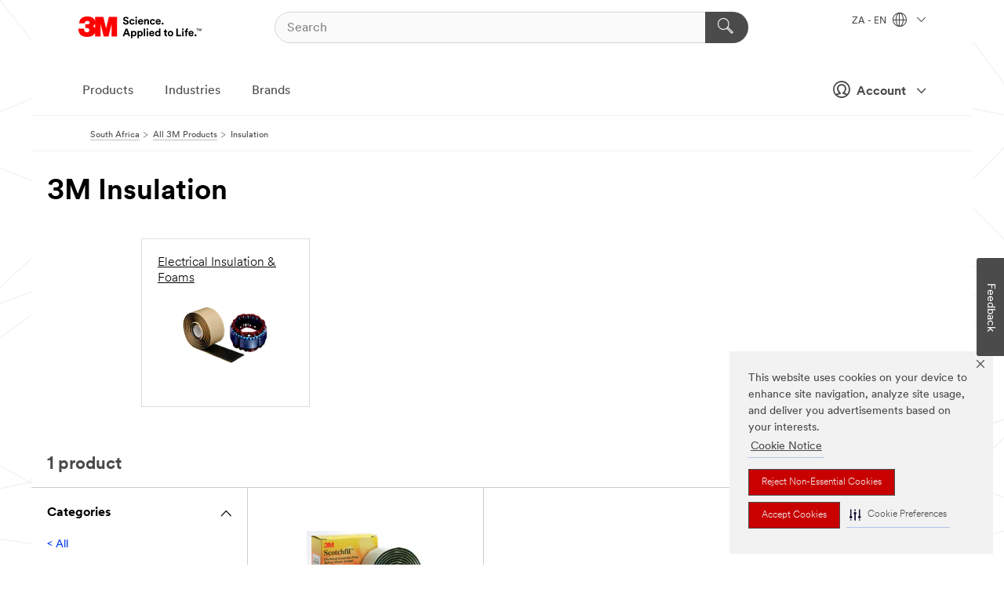

--- FILE ---
content_type: text/html; charset=UTF-8
request_url: https://www.3m.co.za/3M/en_ZA/p/c/insulation/
body_size: 13297
content:
<!DOCTYPE html>
<html lang="en-ZA">
 <head><meta http-equiv="X-UA-Compatible" content="IE=EDGE"><script type="text/javascript" src="https://cdn-prod.securiti.ai/consent/auto_blocking/0638aaa2-354a-44c0-a777-ea4db9f7bf8a/869540d7-d79e-4d55-93e8-a0c3de33cf04.js"></script><script>(function(){var s=document.createElement('script');s.src='https://cdn-prod.securiti.ai/consent/cookie-consent-sdk-loader.js';s.setAttribute('data-tenant-uuid', '0638aaa2-354a-44c0-a777-ea4db9f7bf8a');s.setAttribute('data-domain-uuid', '869540d7-d79e-4d55-93e8-a0c3de33cf04');s.setAttribute('data-backend-url', 'https://app.securiti.ai');s.setAttribute('data-skip-css', 'false');s.defer=true;var parent_node=document.head || document.body;parent_node.appendChild(s);})()</script><script src="https://tags.tiqcdn.com/utag/3m/3m-emea/prod/utag.sync.js"></script><script>if (typeof utag_data == 'undefined') utag_data = {};</script><style>.MMM--site-bd .mds-wrapper p{margin:0;}.mds-wrapper .mds-titleWithText_content--body p, .mds-wrapper .mds-stackableimages_container--content p, .mds-wrapper .mds-content-cards_grid_card_body .mds-font_body p, .mds-wrapper .mds-contentCTA_content--body p, .mds-wrapper .mds-accordion_content--text>p, .mds-wrapper .mds-tabs_items--content>div>p, .mds-wrapper .mds-verticaltabs_content--text>p{margin-bottom:15px;}.MMM--site-bd .mds-wrapper .mds-margin_large--bottom{margin-bottom: 20px;}.MMM--site-bd .mds-wrapper .mds-margin_large--top{margin-top: 20px;}.MMM--site-bd .mds-wrapper ol{margin:0;}.MMM--site-bd .mds-wrapper .mds-titleWithText_content--body ol, .MMM--site-bd .mds-wrapper .mds-titleWithText_content--body ul, .MMM--site-bd .mds-wrapper .mds-stackableimages_container--content ol, .MMM--site-bd .mds-wrapper .mds-stackableimages_container--content ul, .MMM--site-bd .mds-wrapper .mds-content-cards_grid_card_body .mds-font_body ol, .MMM--site-bd .mds-wrapper .mds-content-cards_grid_card_body .mds-font_body ul, .MMM--site-bd .mds-wrapper .mds-contentCTA_content--body ol, .MMM--site-bd .mds-wrapper .mds-contentCTA_content--body ul, .MMM--site-bd .mds-wrapper .mds-accordion_content--text>ol, .MMM--site-bd .mds-wrapper .mds-accordion_content--text>ul, .MMM--site-bd .mds-wrapper .mds-tabs_items--content>div>ol, .MMM--site-bd .mds-wrapper .mds-tabs_items--content>div>ul, .MMM--site-bd .mds-wrapper .mds-verticaltabs_content--text>ol, .MMM--site-bd .mds-wrapper .mds-verticaltabs_content--text>ul{padding-left: 22px;}</style>
<title>3M Insulation | 3M South Africa</title>
  <meta charset="utf-8">
  <meta name="viewport" content="width=device-width, initial-scale=1.0">
<meta name="DCSext.Business" content="Safety & Industrial Bus Group">
<meta name="DCSext.CDC" content="HA">
<meta name="DCSext.Hierarchy" content="GPH11026">
<meta name="DCSext.ewcd_url" content="Z6_79L2HO02KO3O10Q639V7L0A534 | Z6_79L2HO02K0BIE0QDV0N4N5RCQ5">
<meta name="DCSext.locale" content="en_ZA">
<meta name="DCSext.page" content="CORP_SNAPS_GPH_ZA">
<meta name="DCSext.platform" content="FUZE">
<meta name="DCSext.site" content="CORP_SNAPS_GPH">
<meta name="WT.dcsvid" content="">
<meta name="application-name" content="MMM-ext">
<meta name="dc_coverage" content="ZA">
<meta name="description" content="Finished materials used to dampen or lessen the impacts of heat, noise, vibration, or electrical conductivity within environments with moving components.">
<meta name="entity.categoryId" content="GPH11026">
<meta name="format-detection" content="telephone=no">
<meta name="generatedBySNAPS" content="true">
<meta http-equiv="cleartype" content="on">
<meta http-equiv="format-detection" content="telephone=no">
<meta http-equiv="imagetoolbar" content="no">
<meta name="mmmsite" content="CORP_SNAPS_GPH">
<meta name="pageTemplateId" content="PageSlot">
<meta name="mmm:serp" content="https://www.3m.co.za/3M/en_ZA/p/c/insulation/"/>
<link rel="canonical" href="https://www.3m.co.za/3M/en_ZA/p/c/insulation/" /><!--  <PageMap><DataObject type="server"><Attribute name="node">fd-3 | WebSphere_Portal</Attribute>
<Attribute name="placeUniquename">CORP_SNAPS_GPH</Attribute>
<Attribute name="sitebreadcrumb">Z6_79L2HO02K0BIE0QDV0N4N5RCQ5</Attribute>
<Attribute name="themeVersion">2025.12</Attribute>
<Attribute name="pageUniquename">CORP_SNAPS_GPH_ZA</Attribute>
</DataObject>
<DataObject type="page"><Attribute name="site">Z6_79L2HO02KO3O10Q639V7L0A534 | CORP_SNAPS_GPH</Attribute>
<Attribute name="currentpage">Z6_79L2HO02K0BIE0QDV0N4N5RCQ5</Attribute>
<Attribute name="currentuniquename">CORP_SNAPS_GPH_ZA</Attribute>
</DataObject>
</PageMap> --><link rel="shortcut icon" type="image/ico" href="/favicon.ico" />
<link rel="apple-touch-icon-precomposed" sizes="57x57" href="/3m_theme_assets/themes/3MTheme/assets/images/unicorn/3M_Bookmark_Icon_57x57.png" />
<link rel="apple-touch-icon-precomposed" sizes="60x60" href="/3m_theme_assets/themes/3MTheme/assets/images/unicorn/3M_Bookmark_Icon_60x60.png" />
<link rel="apple-touch-icon-precomposed" sizes="72x72" href="/3m_theme_assets/themes/3MTheme/assets/images/unicorn/3M_Bookmark_Icon_72x72.png" />
<link rel="apple-touch-icon-precomposed" sizes="76x76" href="/3m_theme_assets/themes/3MTheme/assets/images/unicorn/3M_Bookmark_Icon_76x76.png" />
<link rel="apple-touch-icon-precomposed" sizes="114x114" href="/3m_theme_assets/themes/3MTheme/assets/images/unicorn/3M_Bookmark_Icon_114x114.png" />
<link rel="apple-touch-icon-precomposed" sizes="120x120" href="/3m_theme_assets/themes/3MTheme/assets/images/unicorn/3M_Bookmark_Icon_120x120.png" />
<link rel="apple-touch-icon-precomposed" sizes="144x144" href="/3m_theme_assets/themes/3MTheme/assets/images/unicorn/3M_Bookmark_Icon_144x144.png" />
<link rel="apple-touch-icon-precomposed" sizes="152x152" href="/3m_theme_assets/themes/3MTheme/assets/images/unicorn/3M_Bookmark_Icon_152x152.png" />
<link rel="apple-touch-icon-precomposed" sizes="180x180" href="/3m_theme_assets/themes/3MTheme/assets/images/unicorn/3M_Bookmark_Icon_180x180.png" />
<meta name="msapplication-TileColor" content="#ffffff" />
<meta name="msapplication-square70x70logo" content="/3m_theme_assets/themes/3MTheme/assets/images/unicorn/smalltile.png" />
<meta name="msapplication-square150x150logo" content="/3m_theme_assets/themes/3MTheme/assets/images/unicorn/mediumtile.png" />
<meta name="msapplication-wide310x150logo" content="/3m_theme_assets/themes/3MTheme/assets/images/unicorn/widetile.png" />
<meta name="msapplication-square310x310logo" content="/3m_theme_assets/themes/3MTheme/assets/images/unicorn/largetile.png" />
<link rel="alternate" hreflang="es-GT" href="https://www.3m.com.gt/3M/es_GT/p/c/insulation/" /><link rel="alternate" hreflang="ko-KR" href="https://www.3m.co.kr/3M/ko_KR/p/c/insulation/" /><link rel="alternate" hreflang="es-MX" href="https://www.3m.com.mx/3M/es_MX/p/c/aislamiento/" /><link rel="alternate" hreflang="fr-BE" href="https://www.3mbelgique.be/3M/fr_BE/p/c/isolation/" /><link rel="alternate" hreflang="es-PA" href="https://www.3m.com.pa/3M/es_PA/p/c/insulation/" /><link rel="alternate" hreflang="zh-TW" href="https://www.3m.com.tw/3M/zh_TW/p/c/insulation/" /><link rel="alternate" hreflang="zh-HK" href="https://www.3m.com.hk/3M/zh_HK/p/c/insulation/" /><link rel="alternate" hreflang="es-HN" href="https://www.3m.com.hn/3M/es_HN/p/c/insulation/" /><link rel="alternate" hreflang="en-KW" href="https://www.3m.com.kw/3M/en_KW/p/c/insulation/" /><link rel="alternate" hreflang="hu-HU" href="https://www.3mmagyarorszag.hu/3M/hu_HU/p/c/szigeteles/" /><link rel="alternate" hreflang="th-TH" href="https://www.3m.co.th/3M/th_TH/p/c/insulation/" /><link rel="alternate" hreflang="es-CL" href="https://www.3mchile.cl/3M/es_CL/p/c/aislamiento/" /><link rel="alternate" hreflang="da-DK" href="https://www.3mdanmark.dk/3M/da_DK/p/c/isolering/" /><link rel="alternate" hreflang="tr-TR" href="https://www.3m.com.tr/3M/tr_TR/p/c/izolasyon/" /><link rel="alternate" hreflang="en-JM" href="https://www.3m.com.jm/3M/en_JM/p/c/insulation/" /><link rel="alternate" hreflang="pt-PT" href="https://www.3m.com.pt/3M/pt_PT/p/c/isolamento/" /><link rel="alternate" hreflang="vi-VN" href="https://www.3m.com.vn/3M/vi_VN/p/c/insulation/" /><link rel="alternate" hreflang="en-US" href="https://www.3m.com/3M/en_US/p/c/insulation/" /><link rel="alternate" hreflang="sv-SE" href="https://www.3msverige.se/3M/sv_SE/p/c/isolering/" /><link rel="alternate" hreflang="es-BO" href="https://www.3m.com.bo/3M/es_BO/p/c/insulation/" /><link rel="alternate" hreflang="en-SG" href="https://www.3m.com.sg/3M/en_SG/p/c/insulation/" /><link rel="alternate" hreflang="es-DO" href="https://www.3m.com.do/3M/es_DO/p/c/insulation/" /><link rel="alternate" hreflang="en-NZ" href="https://www.3mnz.co.nz/3M/en_NZ/p/c/insulation/" /><link rel="alternate" hreflang="es-UY" href="https://www.3m.com.uy/3M/es_UY/p/c/insulation/" /><link rel="alternate" hreflang="de-CH" href="https://www.3mschweiz.ch/3M/de_CH/p/c/isolation/" /><link rel="alternate" hreflang="en-HR" href="https://www.3m.com.hr/3M/hr_HR/p/c/insulation/" /><link rel="alternate" hreflang="en-LV" href="https://www.3m.com.lv/3M/lv_LV/p/c/insulation/" /><link rel="alternate" hreflang="en-ZA" href="https://www.3m.co.za/3M/en_ZA/p/c/insulation/" /><link rel="alternate" hreflang="fi-FI" href="https://www.3msuomi.fi/3M/fi_FI/p/c/eristys/" /><link rel="alternate" hreflang="en-IL" href="https://www.3misrael.co.il/3M/en_IL/p/c/insulation/" /><link rel="alternate" hreflang="fr-FR" href="https://www.3mfrance.fr/3M/fr_FR/p/c/isolation/" /><link rel="alternate" hreflang="de-AT" href="https://www.3maustria.at/3M/de_AT/p/c/isolation/" /><link rel="alternate" hreflang="uk-UA" href="https://www.3m.com.ua/3M/uk_UA/p/c/izoliatsiia/" /><link rel="alternate" hreflang="fr-CH" href="https://www.3msuisse.ch/3M/fr_CH/p/c/isolation/" /><link rel="alternate" hreflang="en-ID" href="https://www.3m.co.id/3M/en_ID/p/c/insulation/" /><link rel="alternate" hreflang="no-NO" href="https://www.3mnorge.no/3M/no_NO/p/c/isolering/" /><link rel="alternate" hreflang="en-AU" href="https://www.3m.com.au/3M/en_AU/p/c/insulation/" /><link rel="alternate" hreflang="en-LB" href="https://www.3m.com/3M/en_LB/p/c/insulation/" /><link rel="alternate" hreflang="nl-NL" href="https://www.3mnederland.nl/3M/nl_NL/p/c/isolatie/" /><link rel="alternate" hreflang="fr-CA" href="https://www.3mcanada.ca/3M/fr_CA/p/c/isolation/" /><link rel="alternate" hreflang="es-AR" href="https://www.3m.com.ar/3M/es_AR/p/c/aislamiento/" /><link rel="alternate" hreflang="es-CR" href="https://www.3m.co.cr/3M/es_CR/p/c/aislamiento/" /><link rel="alternate" hreflang="en-MY" href="https://www.3m.com.my/3M/en_MY/p/c/insulation/" /><link rel="alternate" hreflang="es-SV" href="https://www.3m.com.sv/3M/es_SV/p/c/insulation/" /><link rel="alternate" hreflang="pt-BR" href="https://www.3m.com.br/3M/pt_BR/p/c/isolamento/" /><link rel="alternate" hreflang="de-DE" href="https://www.3mdeutschland.de/3M/de_DE/p/c/isolation/" /><link rel="alternate" hreflang="en-BG" href="https://www.3mbulgaria.bg/3M/bg_BG/p/c/insulation/" /><link rel="alternate" hreflang="cs-CZ" href="https://www.3m.cz/3M/cs_CZ/p/c/izolace/" /><link rel="alternate" hreflang="en-AE" href="https://www.3mae.ae/3M/en_AE/p/c/insulation/" /><link rel="alternate" hreflang="pl-PL" href="https://www.3mpolska.pl/3M/pl_PL/p/c/izolacja/" /><link rel="alternate" hreflang="en-RS" href="https://www.3m.co.rs/3M/sr_RS/p/c/insulation/" /><link rel="alternate" hreflang="en-EE" href="https://www.3m.com.ee/3M/et_EE/p/c/insulation/" /><link rel="alternate" hreflang="sk-SK" href="https://www.3mslovensko.sk/3M/sk_SK/p/c/izolacia/" /><link rel="alternate" hreflang="en-HK" href="https://www.3m.com.hk/3M/en_HK/p/c/insulation/" /><link rel="alternate" hreflang="it-IT" href="https://www.3mitalia.it/3M/it_IT/p/c/isolamento/" /><link rel="alternate" hreflang="en-RO" href="https://www.3m.com.ro/3M/ro_RO/p/c/insulation/" /><link rel="alternate" hreflang="en-IE" href="https://www.3mireland.ie/3M/en_IE/p/c/insulation/" /><link rel="alternate" hreflang="en-CA" href="https://www.3mcanada.ca/3M/en_CA/p/c/insulation/" /><link rel="alternate" hreflang="en-NG" href="https://www.3mnigeria.com.ng/3M/en_NG/p/c/insulation/" /><link rel="alternate" hreflang="en-PK" href="https://www.3m.com.pk/3M/en_PK/p/c/insulation/" /><link rel="alternate" hreflang="nl-BE" href="https://www.3mbelgie.be/3M/nl_BE/p/c/isolatie/" /><link rel="alternate" hreflang="en-KE" href="https://www.3m.co.ke/3M/en_KE/p/c/insulation/" /><link rel="alternate" hreflang="es-ES" href="https://www.3m.com.es/3M/es_ES/p/c/aislamiento/" /><link rel="alternate" hreflang="en-MA" href="https://www.3mmaroc.ma/3M/fr_MA/p/c/insulation/" /><link rel="alternate" hreflang="ja-JP" href="https://www.3mcompany.jp/3M/ja_JP/p/c/insulation/" /><link rel="alternate" hreflang="en-SI" href="https://www.3m.com/3M/sl_SI/p/c/insulation/" /><link rel="alternate" hreflang="en-QA" href="https://www.3m.com.qa/3M/en_QA/p/c/insulation/" /><link rel="alternate" hreflang="en-KZ" href="https://www.3mkazakhstan.com/3M/ru_KZ/p/c/insulation/" /><link rel="alternate" hreflang="en-SA" href="https://www.3m.com.sa/3M/en_SA/p/c/insulation/" /><link rel="alternate" hreflang="en-LT" href="https://www.3mlietuva.lt/3M/lt_LT/p/c/insulation/" /><link rel="alternate" hreflang="es-PY" href="https://www.3m.com.py/3M/es_PY/p/c/insulation/" /><link rel="alternate" hreflang="en-GR" href="https://www.3mhellas.gr/3M/el_GR/p/c/insulation/" /><link rel="alternate" hreflang="es-EC" href="https://www.3m.com.ec/3M/es_EC/p/c/insulation/" /><link rel="alternate" hreflang="en-IN" href="https://www.3mindia.in/3M/en_IN/p/c/insulation/" /><link rel="alternate" hreflang="es-NI" href="https://www.3m.com.ni/3M/es_NI/p/c/aislamiento/" /><link rel="alternate" hreflang="en-TT" href="https://www.3m.com.tt/3M/en_TT/p/c/insulation/" /><link rel="alternate" hreflang="es-PE" href="https://www.3m.com.pe/3M/es_PE/p/c/aislamiento/" /><link rel="alternate" hreflang="en-PH" href="https://www.3mphilippines.com.ph/3M/en_PH/p/c/insulation/" /><link rel="alternate" hreflang="en-GB" href="https://www.3m.co.uk/3M/en_GB/p/c/insulation/" /><link rel="stylesheet" href="/3m_theme_assets/themes/3MTheme/assets/css/build/phoenix.css?v=3.183.0" />
<link rel="stylesheet" href="/3m_theme_assets/themes/3MTheme/assets/css/unicorn-icons.css?v=3.183.0" />
<link rel="stylesheet" media="print" href="/3m_theme_assets/themes/3MTheme/assets/css/build/unicorn-print.css?v=3.183.0" />
<link rel="stylesheet" href="/3m_theme_assets/static/MDS/mammoth.css?v=3.183.0" />
<!--[if IE]><![endif]-->
<!--[if (IE 8)|(IE 7)]>
<script type="text/javascript">
document.getElementById("js-main_style").setAttribute("href", "");
</script>

<![endif]-->
<!--[if lte IE 6]><![endif]-->
<script type="text/javascript" src="/3m_theme_assets/themes/3MTheme/assets/scripts/mmmSettings.js"></script><link rel="stylesheet" href="/3m_theme_assets/themes/3MTheme/assets/css/build/gsn.css" />
<link rel="stylesheet" href="/3m_theme_assets/themes/3MTheme/assets/css/static/MyAccountDropdown/MyAccountDropdown.css" />


<script>(window.BOOMR_mq=window.BOOMR_mq||[]).push(["addVar",{"rua.upush":"false","rua.cpush":"false","rua.upre":"false","rua.cpre":"false","rua.uprl":"false","rua.cprl":"false","rua.cprf":"false","rua.trans":"","rua.cook":"false","rua.ims":"false","rua.ufprl":"false","rua.cfprl":"false","rua.isuxp":"false","rua.texp":"norulematch","rua.ceh":"false","rua.ueh":"false","rua.ieh.st":"0"}]);</script>
                              <script>!function(e){var n="https://s.go-mpulse.net/boomerang/";if("False"=="True")e.BOOMR_config=e.BOOMR_config||{},e.BOOMR_config.PageParams=e.BOOMR_config.PageParams||{},e.BOOMR_config.PageParams.pci=!0,n="https://s2.go-mpulse.net/boomerang/";if(window.BOOMR_API_key="UWRYR-C88R8-XEZDS-AZ97P-LXP2F",function(){function e(){if(!o){var e=document.createElement("script");e.id="boomr-scr-as",e.src=window.BOOMR.url,e.async=!0,i.parentNode.appendChild(e),o=!0}}function t(e){o=!0;var n,t,a,r,d=document,O=window;if(window.BOOMR.snippetMethod=e?"if":"i",t=function(e,n){var t=d.createElement("script");t.id=n||"boomr-if-as",t.src=window.BOOMR.url,BOOMR_lstart=(new Date).getTime(),e=e||d.body,e.appendChild(t)},!window.addEventListener&&window.attachEvent&&navigator.userAgent.match(/MSIE [67]\./))return window.BOOMR.snippetMethod="s",void t(i.parentNode,"boomr-async");a=document.createElement("IFRAME"),a.src="about:blank",a.title="",a.role="presentation",a.loading="eager",r=(a.frameElement||a).style,r.width=0,r.height=0,r.border=0,r.display="none",i.parentNode.appendChild(a);try{O=a.contentWindow,d=O.document.open()}catch(_){n=document.domain,a.src="javascript:var d=document.open();d.domain='"+n+"';void(0);",O=a.contentWindow,d=O.document.open()}if(n)d._boomrl=function(){this.domain=n,t()},d.write("<bo"+"dy onload='document._boomrl();'>");else if(O._boomrl=function(){t()},O.addEventListener)O.addEventListener("load",O._boomrl,!1);else if(O.attachEvent)O.attachEvent("onload",O._boomrl);d.close()}function a(e){window.BOOMR_onload=e&&e.timeStamp||(new Date).getTime()}if(!window.BOOMR||!window.BOOMR.version&&!window.BOOMR.snippetExecuted){window.BOOMR=window.BOOMR||{},window.BOOMR.snippetStart=(new Date).getTime(),window.BOOMR.snippetExecuted=!0,window.BOOMR.snippetVersion=12,window.BOOMR.url=n+"UWRYR-C88R8-XEZDS-AZ97P-LXP2F";var i=document.currentScript||document.getElementsByTagName("script")[0],o=!1,r=document.createElement("link");if(r.relList&&"function"==typeof r.relList.supports&&r.relList.supports("preload")&&"as"in r)window.BOOMR.snippetMethod="p",r.href=window.BOOMR.url,r.rel="preload",r.as="script",r.addEventListener("load",e),r.addEventListener("error",function(){t(!0)}),setTimeout(function(){if(!o)t(!0)},3e3),BOOMR_lstart=(new Date).getTime(),i.parentNode.appendChild(r);else t(!1);if(window.addEventListener)window.addEventListener("load",a,!1);else if(window.attachEvent)window.attachEvent("onload",a)}}(),"".length>0)if(e&&"performance"in e&&e.performance&&"function"==typeof e.performance.setResourceTimingBufferSize)e.performance.setResourceTimingBufferSize();!function(){if(BOOMR=e.BOOMR||{},BOOMR.plugins=BOOMR.plugins||{},!BOOMR.plugins.AK){var n=""=="true"?1:0,t="",a="aodgo6axhuqq62lqcgba-f-3f87b7d3e-clientnsv4-s.akamaihd.net",i="false"=="true"?2:1,o={"ak.v":"39","ak.cp":"832420","ak.ai":parseInt("281472",10),"ak.ol":"0","ak.cr":8,"ak.ipv":4,"ak.proto":"h2","ak.rid":"2bbb5b4f","ak.r":45721,"ak.a2":n,"ak.m":"dscx","ak.n":"essl","ak.bpcip":"3.134.103.0","ak.cport":38510,"ak.gh":"23.33.25.7","ak.quicv":"","ak.tlsv":"tls1.3","ak.0rtt":"","ak.0rtt.ed":"","ak.csrc":"-","ak.acc":"","ak.t":"1768952194","ak.ak":"hOBiQwZUYzCg5VSAfCLimQ==i9evO5xSNzRz0uuacRG+Q94WAlWweTeWkOq4D0mw/5g9gBSkAvMzhbXZq9cnQMsJQNtHZxoxDS0UtmqPGUyPRBSeTbFU1iNS4oFktAKxMc2pdUqBFVR6n04oIq8sT8Nanj4JW8YvZ/[base64]","ak.pv":"279","ak.dpoabenc":"","ak.tf":i};if(""!==t)o["ak.ruds"]=t;var r={i:!1,av:function(n){var t="http.initiator";if(n&&(!n[t]||"spa_hard"===n[t]))o["ak.feo"]=void 0!==e.aFeoApplied?1:0,BOOMR.addVar(o)},rv:function(){var e=["ak.bpcip","ak.cport","ak.cr","ak.csrc","ak.gh","ak.ipv","ak.m","ak.n","ak.ol","ak.proto","ak.quicv","ak.tlsv","ak.0rtt","ak.0rtt.ed","ak.r","ak.acc","ak.t","ak.tf"];BOOMR.removeVar(e)}};BOOMR.plugins.AK={akVars:o,akDNSPreFetchDomain:a,init:function(){if(!r.i){var e=BOOMR.subscribe;e("before_beacon",r.av,null,null),e("onbeacon",r.rv,null,null),r.i=!0}return this},is_complete:function(){return!0}}}}()}(window);</script></head>
<body class="MMM--bodyContain MMM--body_1440"><div class="MMM--skipMenu" id="top"><ul class="MMM--skipList"><li><a href="#js-gsnMenu">Go to ZA Navigation</a></li><li><a href="#ssnMenu">Go to CORP_SNAPS_GPH Navigation</a></li><li><a href="#pageContent">Go to Page Content</a></li><li><a href="#js-searchBar">Go to Search</a></li><li><a href="#help--links">Go to Contact Information</a></li><li><a href="/3M/en_ZA/company-mea/site-map/">Go to Site Map</a></li></ul>
</div>

    <div id="js-bodyWrapper" class="MMM--themeWrapper">
        <div class="m-dropdown-list_overlay"></div>
    <nav class="m-nav">      
      <div class="is-header_container h-fitWidth m-header_container">
        <div class="m-header">          
          <a href="/3M/en_ZA/company-mea/" aria-label="3M Logo - Opens in a new window" class="is-3MLogo m-header_logo l-smallMarginRight h-linkNoUnderline l-centerVertically" title="3M in South Africa">
            <img class="h-onDesktop m-header_logoImg" src="/3m_theme_assets/themes/3MTheme/assets/images/unicorn/Logo.svg" alt="3M Logo" />
            <img class="h-notOnDesktop l-img" src="/3m_theme_assets/themes/3MTheme/assets/images/unicorn/Logo_mobile.png" alt="3M Logo" />
          </a>                          

          

<div class="m-header_search l-smallMarginRight">
  <form class="h-fitHeight" id="typeahead-root" action="/3M/en_ZA/p/">
    <input id="js-searchBar" class="m-header_searchbar h-fitWidth h-fitHeight l-centerVertically is-searchbar" name="Ntt" type="search" placeholder="Search" aria-label="Search">
    <button class="m-header_searchbutton" type="submit" value="Search" aria-label="Search">
      <i class="MMM--icn MMM--icn_search color--white"></i>
    </button>
  </form>
</div>


          <div style="display: inline-block" class="h-notOnDesktop">
            <div class="m-header_menu l-centerVertically h-notOnDesktop">
              <a href="#" class="h-linkNoUnderline link--dark is-header_menuLink is-collapsed m-header_menuLink" aria-haspopup="true" aria-controls="navOptions" aria-label="Open Navigation" data-openlabel="Open Navigation" data-closelabel="Close">
                <i class="MMM--icn MMM--icn_hamburgerMenu is-header_menuIcon m-header_menuIcn"></i>
              </a>
              <i class="MMM--icn MMM--icn_close link--dark m-header_hiddenIcn m-header_menuIcn"></i>
            </div>
          </div>
          <div class="m-header--fix"></div>
        </div>
                
        
        <div class="m-header-madbar h-notOnDesktop">
          <div class="MAD-Bar">
            <div class="m-account mad-section">
              
              <a href="#" role="button" class="m-btn m-btn--free font--size m-navbar_loginBtn m-navbar_profileBtn link--dark is-header_madSI is-closed is-signInToggle" target="_self">
                <i class="MMM--icn MMM--icn_userHollow large-icn"></i>
                Account
                <i class="MMM--icn MMM--icn_down_arrow mad-barSI-arrow"></i>
              </a>
              
            </div>
          </div>
        </div>
                
        <div class="m-header_overlay"></div>
        
        <!-- Profile Management Pop-Up -->
              <div class="m-navbar m-navbar-noStyle">
               <div class=" is-signInPopUp h-hidden">
                <div class="m-navbar_signInPopup font--standard mad-menu-container" aria-modal="true">                           
                  
                  <div class="MyLogOut MySignIn">
                    <a target="_self" class="externalSameWdw" rel="nofollow" href="https://www.3m.co.za/my3M/en_ZA/p/" class="m-btn--red font--size m-signOutBtn_lg">Sign In</a>
                  </div>
                  
                  <div class="signIn-linkBox">
                    <a href="https://order.3m.com/store/bComSouthAfricaStoreSite/en_ZA/login">Sign in to 3M bCom</a>
                  </div>
                </div> 
               </div> 
              </div>            
            

        <div class="is-dropdown h-hidden m-navbar_container">
          <div class="m-navbar_overlay h-fitHeight h-notOnMobile is-overlay h-notOnDesktop"></div>
          <div class="m-navbar">
            <div class="m-navbar_level-1 js-navbar_level-1">

              
	          <div class="m-navbar_login m-navbar_loginProfile h-notOnMobile h-notOnTablet h-onDesktop">
              <div class="mad-section">
                <a href="#" class="m-btn m-btn--free font--size m-navbar_loginBtn m-navbar_signInBtn link--dark is-signInToggle is-header_madDesktopSI">
                  <i class="MMM--icn MMM--icn_userHollow l-centerVertically large-icn" style="padding-left: 10px; font-weight: bold;"></i>
                  Account
                  <i class="MMM--icn mad-barSI-arrow MMM--icn_down_arrow" style="padding-left: 10px; font-size: 11px;"></i>
                </a>
              </div>
            </div>
 
              <div class="m-navbar_localization l-centerVertically">
                <a href="#" class="link--dark l-centerVertically is-localeToggle">ZA - EN
                  <i class="MMM--icn MMM--icn_localizationGlobe l-centerVertically m-navbar_localGlobe" style="padding-left: 5px;"></i>
                  <i class="MMM--icn MMM--icn_down_arrow h-onDesktop" style="padding-left: 10px; font-size: 11px;"></i></a>
              </div>
              <div id="js-gsnMenu" class="m-navbar_nav">

                
<ul id="navOptions" role="menubar">
<li class="m-navbar_listItem">
        <a href="#" id="navbar_link-products" class="is-navbar_link m-navbar_link" aria-haspopup="true" aria-expanded="false">Products</a>
      </li><li class="m-navbar_listItem">
        <a href="#" id="navbar_link-industries" class="is-navbar_link m-navbar_link" aria-haspopup="true" aria-expanded="false">Industries</a>
      </li><li class="m-navbar_listItem">
          <a href="/3M/en_ZA/company-mea/our-brands/" class="m-navbar_link">Brands</a>
        </li>
        
</ul>
<div class="m-navbar_localOverlay is-localePopUp h-hidden">
  <div class="m-navbar_localPopup m-navbar_popup font--standard" aria-modal="true" role="dialog" aria-label="language switcher dialog">
    <button
      class="m-navbar-localClose m-btn--close color--silver is-close h-notOnDesktop"
      aria-label="Close"><i class="MMM--icn MMM--icn_close"></i></button>
    <div class="font--standard m-navbar_popupTitle">3M in South Africa</div>
    <form>
      <div class="font--standard m-navbar_popupOptions"><input type="radio" name="locale" value="https://www.3m.co.za/3M/en_ZA/p/c/insulation/" id="locale-za-en" class="m-radioInput" checked>
      	    <label class="m-radioInput_label" for="locale-za-en">English - EN</label><br></div>
      <a href="https://www.3m.com/3M/en_US/select-location/" aria-label="Change 3M Location" class="link">Change 3M Location</a>
      <button type="submit" value="Submit" class="m-btn m-btn--red m-navbar_localeSave is-saveLocale">Save</button>
    </form>
  </div>
  <div class="m-overlay h-onDesktop is-close"></div>
</div>
              </div>
            </div>

            <div class="m-dropdown-list js-navbar_level-2">

              <!-- Dropdown Lists Header -->
<div class="m-dropdown-list_header">
  <button class="m-dropdown-list_backBtn js-dropdown-list_backBtn">
    <i class="MMM--icn MMM--icn_lt2"></i>
  </button>
  <div class="m-dropdown-list_title">
<label id="dropdown-list_products-title">Products</label>
      <label id="dropdown-list_industries-title">Industries</label>
      
  </div>
</div><!-- End of the dropdown list header --><ul id="products-list" class="l-dropdown-list_container" role="menu" aria-hidden="true"><li class="l-dropdown-list" role="menuitem">
      <a href="/3M/en_ZA/p/c/abrasives/" aria-label="Abrasives" class="isInside MMM--basicLink">
        Abrasives
      </a>
    </li><li class="l-dropdown-list" role="menuitem">
      <a href="/3M/en_ZA/p/c/adhesives/" aria-label="Adhesives, Sealants & Fillers" class="isInside MMM--basicLink">
        Adhesives, Sealants & Fillers
      </a>
    </li><li class="l-dropdown-list" role="menuitem">
      <a href="/3M/en_ZA/p/c/advanced-materials/" aria-label="Advanced Materials" class="isInside MMM--basicLink">
        Advanced Materials
      </a>
    </li><li class="l-dropdown-list" role="menuitem">
      <a href="/3M/en_ZA/p/c/cleaning-supplies/" aria-label="Cleaning Supplies" class="isInside MMM--basicLink">
        Cleaning Supplies
      </a>
    </li><li class="l-dropdown-list" role="menuitem">
      <a href="/3M/en_ZA/p/c/coatings/" aria-label="Coatings" class="isInside MMM--basicLink">
        Coatings
      </a>
    </li><li class="l-dropdown-list" role="menuitem">
      <a href="/3M/en_ZA/p/c/compounds-polishes/" aria-label="Compounds & Polishes" class="isInside MMM--basicLink">
        Compounds & Polishes
      </a>
    </li><li class="l-dropdown-list" role="menuitem">
      <a href="/3M/en_ZA/p/c/electrical/" aria-label="Electrical" class="isInside MMM--basicLink">
        Electrical
      </a>
    </li><li class="l-dropdown-list" role="menuitem">
      <a href="/3M/en_ZA/p/c/films-sheeting/" aria-label="Films & Sheeting" class="isInside MMM--basicLink">
        Films & Sheeting
      </a>
    </li><li class="l-dropdown-list" role="menuitem">
      <a href="/3M/en_ZA/p/c/home/" aria-label="Home" class="isInside MMM--basicLink">
        Home
      </a>
    </li><li class="l-dropdown-list" role="menuitem">
      <a href="/3M/en_ZA/p/c/lab-supplies-testing/" aria-label="Lab Supplies & Testing" class="isInside MMM--basicLink">
        Lab Supplies & Testing
      </a>
    </li><li class="l-dropdown-list" role="menuitem">
      <a href="/3M/en_ZA/p/c/labels/" aria-label="Labels" class="isInside MMM--basicLink">
        Labels
      </a>
    </li><li class="l-dropdown-list" role="menuitem">
      <a href="/3M/en_ZA/p/c/medical/" aria-label="Medical" class="isInside MMM--basicLink">
        Medical
      </a>
    </li><li class="l-dropdown-list" role="menuitem">
      <a href="/3M/en_ZA/p/c/office-supplies/" aria-label="Office Supplies" class="isInside MMM--basicLink">
        Office Supplies
      </a>
    </li><li class="l-dropdown-list" role="menuitem">
      <a href="/3M/en_ZA/p/c/ppe/" aria-label="Personal Protective Equipment" class="isInside MMM--basicLink">
        Personal Protective Equipment
      </a>
    </li><li class="l-dropdown-list" role="menuitem">
      <a href="/3M/en_ZA/p/c/signage-marking/" aria-label="Signage & Marking" class="isInside MMM--basicLink">
        Signage & Marking
      </a>
    </li><li class="l-dropdown-list" role="menuitem">
      <a href="/3M/en_ZA/p/c/tapes/" aria-label="Tapes" class="isInside MMM--basicLink">
        Tapes
      </a>
    </li><li class="l-dropdown-list" role="menuitem">
      <a href="/3M/en_ZA/p/c/tools-equipment/" aria-label="Tools & Equipment" class="isInside MMM--basicLink">
        Tools & Equipment
      </a>
    </li><li class="l-dropdown-list_last-item" role="menuitem"><a class="l-dropdown-list_view-all-products" href="/3M/en_ZA/p/">View all Products</a>     
      <button class="m-btn js-backtoTopBtn">
        <i class="MMM--icn MMM--icn_arrowUp"></i>
      </button>
    </li></ul>
<ul id="industries-list" class="l-dropdown-list_container" role="menu" aria-hidden="true"><li class="l-dropdown-list" role="menuitem">
      <a href="/3M/en_ZA/automotive-mea/" aria-label="Automotive" class="MMM--basicLink">
        Automotive
      </a>
    </li><li class="l-dropdown-list" role="menuitem">
      <a href="/3M/en_ZA/commercial-solutions-mea/" aria-label="Commercial Solutions" class="MMM--basicLink">
        Commercial Solutions
      </a>
    </li><li class="l-dropdown-list" role="menuitem">
      <a href="/3M/en_ZA/consumer-mea/" aria-label="Consumer" class="MMM--basicLink">
        Consumer
      </a>
    </li><li class="l-dropdown-list" role="menuitem">
      <a href="/3M/en_ZA/design-construction-mea/" aria-label="Design & Construction" class="MMM--basicLink">
        Design & Construction
      </a>
    </li><li class="l-dropdown-list" role="menuitem">
      <a href="/3M/en_ZA/electronics-mea/" aria-label="Electronics" class="MMM--basicLink">
        Electronics
      </a>
    </li><li class="l-dropdown-list" role="menuitem">
      <a href="/3M/en_ZA/energy-mea/" aria-label="Energy" class="MMM--basicLink">
        Energy
      </a>
    </li><li class="l-dropdown-list" role="menuitem">
      <a href="/3M/en_ZA/manufacturing-mea/" aria-label="Manufacturing" class="MMM--basicLink">
        Manufacturing
      </a>
    </li><li class="l-dropdown-list" role="menuitem">
      <a href="/3M/en_ZA/safety-mea/" aria-label="Safety" class="MMM--basicLink">
        Safety
      </a>
    </li><li class="l-dropdown-list" role="menuitem">
      <a href="/3M/en_ZA/transportation-mea/" aria-label="Transportation" class="MMM--basicLink">
        Transportation
      </a>
    </li><div class="l-dropdown-list_industries-image">
      <img class="img img_stretch mix-MMM--img_fancy" src="https://multimedia.3m.com/mws/media/1812021O/industry-feature-image.png" alt="An auto factory worker inspecting car production line.">
      <p>At 3M, we discover and innovate in nearly every industry to help solve problems around the world.</p>
    </div></ul>


            </div>            
          </div>
        </div>
      </div>
    </nav>
    <div class="m-navbar_profileOverlay is-profileToggle is-close h-hidden"></div>
    <div class="m-navbar_signInOverlay m-overlay is-signInToggle is-close h-hidden"></div>
<div class="MMM--site-bd">
  <div class="MMM--grids" id="pageContent">
  <div class="MMM--siteNav">
  <div class="MMM--breadcrumbs_theme">
  <ol class="MMM--breadcrumbs-list" itemscope itemtype="https://schema.org/BreadcrumbList"><li itemprop="itemListElement" itemscope itemtype="https://schema.org/ListItem"><a href="/3M/en_ZA/company-mea/" itemprop="item"><span itemprop="name">South Africa</span></a><i class="MMM--icn MMM--icn_breadcrumb"></i>
          <meta itemprop="position" content="1" /></li><li itemprop="itemListElement" itemscope itemtype="https://schema.org/ListItem"><a href="/3M/en_ZA/p/" itemprop="item"><span itemprop="name">All 3M Products</span></a><i class="MMM--icn MMM--icn_breadcrumb"></i>
          <meta itemprop="position" content="2" /></li><li itemprop="itemListElement" itemscope itemtype="https://schema.org/ListItem"><span itemprop="name">Insulation</span><link itemprop="url" href="#"><meta itemprop="position" content="3" /></li></ol>
  
</div>

        </div><div class="hiddenWidgetsDiv">
	<!-- widgets in this container are hidden in the UI by default -->
	<div class='component-container ibmDndRow hiddenWidgetsContainer id-Z7_79L2HO02K0BIE0QDV0N4N5RC62' name='ibmHiddenWidgets' ></div><div style="clear:both"></div>
</div>

<div class="MMM--grids">
  <div class='component-container MMM--grids-col_single MMM--grids-col ibmDndColumn id-Z7_79L2HO02K0BIE0QDV0N4N5RC66' name='ibmMainContainer' ><div class='component-control id-Z7_79L2HO02K0BIE0QDV0N4N5RC76' ><span id="Z7_79L2HO02K0BIE0QDV0N4N5RC76"></span><html><head><meta name="viewport" content="width=device-width"/><script>window.__INITIAL_DATA = {"queryId":"6167b81b-5ca7-40fc-80d7-f56e14a4683a","endpoints":{"pcpShowNext":"https://www.3m.co.za/snaps2/api/pcp-show-next/https/www.3m.co.za/3M/en_ZA/p/c/insulation/","pcpFilter":"https://www.3m.co.za/snaps2/api/pcp/https/www.3m.co.za/3M/en_ZA/p/c/insulation/","analyticsUrl":"https://searchapi.3m.com/search/analytics/v1/public/signal/?client=3mcom","pcpShowMoreHidden":"","snapServerUrl":"https://www.3m.co.za/snaps2/"},"total":1,"greater":false,"items":[{"hasMoreOptions":false,"imageUrl":"https://multimedia.3m.com/mws/media/20454J/scotchfil-tm-insulation-putty.jpg","altText":"Scotchfil(TM) Insulation Putty","name":"3M™ Scotchfil™ Electrical Insulation Putty 38 mm x 1.5 m","url":"https://www.3m.co.za/3M/en_ZA/p/d/v000134348/","isParent":true,"position":0,"stockNumber":"7012768273","originalMmmid":"7012768273","previousStockNumber":"UT100000934","catalogNumber":"11247","displayScope":["bcom","3mcom"]}],"aggregations":{"sticky":{"industries":{"isMultiSelect":false,"name":"Industries","facets":[{"id":"pvetg2392","value":"Electronics","count":1,"url":"https://www.3m.co.za/3M/en_ZA/p/c/insulation/i/electronics/","api":"https://www.3m.co.za/snaps2/api/pcp/https/www.3m.co.za/3M/en_ZA/p/c/insulation/i/electronics/","selected":false},{"id":"pvetg2393","value":"Energy","count":1,"url":"https://www.3m.co.za/3M/en_ZA/p/c/insulation/i/energy/","api":"https://www.3m.co.za/snaps2/api/pcp/https/www.3m.co.za/3M/en_ZA/p/c/insulation/i/energy/","selected":false}]},"categories":{"isMultiSelect":false,"name":"Categories","facets":[{"id":"GPH12432","value":"Electrical Insulation & Foams","count":1,"url":"https://www.3m.co.za/3M/en_ZA/p/c/insulation/electrical-foams/","api":"https://www.3m.co.za/snaps2/api/pcp/https/www.3m.co.za/3M/en_ZA/p/c/insulation/electrical-foams/","altText":"Electrical Insulation & Foams","description":"Materials used to minimized the transfer of electrical charge between electrical conductors or to aid in shock, vibration, and/or noise control. Common applications include transformers, motors, appliances, and wire and cable.","selected":false,"imageUrl":"https://multimedia.3m.com/mws/media/1882458J/electrical-insulation-foams.jpg"}]},"brand":{"isMultiSelect":false,"name":"Brands"}}},"breadCrumb":[{"value":"All Products","removeUrl":"https://www.3m.co.za/3M/en_ZA/p/","gphId":"GPH19999"},{"value":"Insulation","description":"Finished materials used to dampen or lessen the impacts of heat, noise, vibration, or electrical conductivity within environments with moving components.","gphId":"GPH11026"}],"canonicalUrl":"https://www.3m.co.za/3M/en_ZA/p/c/insulation/","isAutoCorrect":false,"metadata":{"business":"Safety & Industrial Bus Group","cdc":"HA","hreflang":{"en_KW":"https://www.3m.com.kw/3M/en_KW/p/c/insulation/","de_AT":"https://www.3maustria.at/3M/de_AT/p/c/isolation/","en_GR":"https://www.3mhellas.gr/3M/el_GR/p/c/insulation/","en_KZ":"https://www.3mkazakhstan.com/3M/ru_KZ/p/c/insulation/","pt_BR":"https://www.3m.com.br/3M/pt_BR/p/c/isolamento/","es_EC":"https://www.3m.com.ec/3M/es_EC/p/c/insulation/","en_PH":"https://www.3mphilippines.com.ph/3M/en_PH/p/c/insulation/","th_TH":"https://www.3m.co.th/3M/th_TH/p/c/insulation/","cs_CZ":"https://www.3m.cz/3M/cs_CZ/p/c/izolace/","en_LB":"https://www.3m.com/3M/en_LB/p/c/insulation/","hu_HU":"https://www.3mmagyarorszag.hu/3M/hu_HU/p/c/szigeteles/","es_UY":"https://www.3m.com.uy/3M/es_UY/p/c/insulation/","en_PK":"https://www.3m.com.pk/3M/en_PK/p/c/insulation/","en_TT":"https://www.3m.com.tt/3M/en_TT/p/c/insulation/","es_MX":"https://www.3m.com.mx/3M/es_MX/p/c/aislamiento/","sk_SK":"https://www.3mslovensko.sk/3M/sk_SK/p/c/izolacia/","es_ES":"https://www.3m.com.es/3M/es_ES/p/c/aislamiento/","en_HK":"https://www.3m.com.hk/3M/en_HK/p/c/insulation/","en_LT":"https://www.3mlietuva.lt/3M/lt_LT/p/c/insulation/","nl_NL":"https://www.3mnederland.nl/3M/nl_NL/p/c/isolatie/","en_HR":"https://www.3m.com.hr/3M/hr_HR/p/c/insulation/","en_LV":"https://www.3m.com.lv/3M/lv_LV/p/c/insulation/","en_QA":"https://www.3m.com.qa/3M/en_QA/p/c/insulation/","nl_BE":"https://www.3mbelgie.be/3M/nl_BE/p/c/isolatie/","sv_SE":"https://www.3msverige.se/3M/sv_SE/p/c/isolering/","es_AR":"https://www.3m.com.ar/3M/es_AR/p/c/aislamiento/","da_DK":"https://www.3mdanmark.dk/3M/da_DK/p/c/isolering/","en_MA":"https://www.3mmaroc.ma/3M/fr_MA/p/c/insulation/","es_NI":"https://www.3m.com.ni/3M/es_NI/p/c/aislamiento/","en_IE":"https://www.3mireland.ie/3M/en_IE/p/c/insulation/","en_ID":"https://www.3m.co.id/3M/en_ID/p/c/insulation/","en_EE":"https://www.3m.com.ee/3M/et_EE/p/c/insulation/","ko_KR":"https://www.3m.co.kr/3M/ko_KR/p/c/insulation/","en_US":"https://www.3m.com/3M/en_US/p/c/insulation/","en_AE":"https://www.3mae.ae/3M/en_AE/p/c/insulation/","en_IN":"https://www.3mindia.in/3M/en_IN/p/c/insulation/","es_BO":"https://www.3m.com.bo/3M/es_BO/p/c/insulation/","en_IL":"https://www.3misrael.co.il/3M/en_IL/p/c/insulation/","no_NO":"https://www.3mnorge.no/3M/no_NO/p/c/isolering/","en_ZA":"https://www.3m.co.za/3M/en_ZA/p/c/insulation/","en_MY":"https://www.3m.com.my/3M/en_MY/p/c/insulation/","it_IT":"https://www.3mitalia.it/3M/it_IT/p/c/isolamento/","pl_PL":"https://www.3mpolska.pl/3M/pl_PL/p/c/izolacja/","fr_BE":"https://www.3mbelgique.be/3M/fr_BE/p/c/isolation/","en_AU":"https://www.3m.com.au/3M/en_AU/p/c/insulation/","tr_TR":"https://www.3m.com.tr/3M/tr_TR/p/c/izolasyon/","fr_FR":"https://www.3mfrance.fr/3M/fr_FR/p/c/isolation/","ja_JP":"https://www.3mcompany.jp/3M/ja_JP/p/c/insulation/","en_NG":"https://www.3mnigeria.com.ng/3M/en_NG/p/c/insulation/","de_DE":"https://www.3mdeutschland.de/3M/de_DE/p/c/isolation/","es_SV":"https://www.3m.com.sv/3M/es_SV/p/c/insulation/","en_RO":"https://www.3m.com.ro/3M/ro_RO/p/c/insulation/","zh_TW":"https://www.3m.com.tw/3M/zh_TW/p/c/insulation/","de_CH":"https://www.3mschweiz.ch/3M/de_CH/p/c/isolation/","zh_HK":"https://www.3m.com.hk/3M/zh_HK/p/c/insulation/","en_RS":"https://www.3m.co.rs/3M/sr_RS/p/c/insulation/","en_BG":"https://www.3mbulgaria.bg/3M/bg_BG/p/c/insulation/","es_GT":"https://www.3m.com.gt/3M/es_GT/p/c/insulation/","en_JM":"https://www.3m.com.jm/3M/en_JM/p/c/insulation/","es_CL":"https://www.3mchile.cl/3M/es_CL/p/c/aislamiento/","en_NZ":"https://www.3mnz.co.nz/3M/en_NZ/p/c/insulation/","es_PE":"https://www.3m.com.pe/3M/es_PE/p/c/aislamiento/","fr_CA":"https://www.3mcanada.ca/3M/fr_CA/p/c/isolation/","es_CR":"https://www.3m.co.cr/3M/es_CR/p/c/aislamiento/","es_PA":"https://www.3m.com.pa/3M/es_PA/p/c/insulation/","en_SA":"https://www.3m.com.sa/3M/en_SA/p/c/insulation/","en_SG":"https://www.3m.com.sg/3M/en_SG/p/c/insulation/","fr_CH":"https://www.3msuisse.ch/3M/fr_CH/p/c/isolation/","vi_VN":"https://www.3m.com.vn/3M/vi_VN/p/c/insulation/","en_SI":"https://www.3m.com/3M/sl_SI/p/c/insulation/","fi_FI":"https://www.3msuomi.fi/3M/fi_FI/p/c/eristys/","en_KE":"https://www.3m.co.ke/3M/en_KE/p/c/insulation/","en_GB":"https://www.3m.co.uk/3M/en_GB/p/c/insulation/","es_HN":"https://www.3m.com.hn/3M/es_HN/p/c/insulation/","en_CA":"https://www.3mcanada.ca/3M/en_CA/p/c/insulation/","uk_UA":"https://www.3m.com.ua/3M/uk_UA/p/c/izoliatsiia/","es_DO":"https://www.3m.com.do/3M/es_DO/p/c/insulation/","es_PY":"https://www.3m.com.py/3M/es_PY/p/c/insulation/","pt_PT":"https://www.3m.com.pt/3M/pt_PT/p/c/isolamento/"}},"translations":{"country":"3M South Africa","primaryPageTitle":"{brand} {category}","stockNumber":"3M Stock","viewResults":"View results","previousStockNumber":"Previous 3M Stock","for":"for {industry}","allMmmProducts":"All {brand} Products","products":"products","catalogId":"3M Catalog ID","showAll":"Show all","catBrandPageTitle":"{brand} {category}","replacementId":"Replacement ID","categories":"Categories","all":"All","product":"product","brands":"Brands","brandProductcategories":"Product Categories","healthCareStatement":"<strong class=\\\"MMM--txt_bold\\\">Legal Notice:</strong> You are on a site intended for healthcare professionals. The basic information contained in the instructions for use of the medical device is available on individual product pages.","clear":"Clear","yourSelections":"Your selections:","upc":"UPC","brandPagetitle":"{brand} {collection} {productCategory} ","productNumber":"Product Number","allProducts":"All Products","capProducts":"Products","filter":"Filter","alternativeId":"Alternative ID","industries":"Industries","showMore":"Show more","noAdditionalFiltersAvailable":"No additional filters available","partNumber":"Part Number","viewXProducts":"View {##} Products","optionsAvailable":"Options available","safetyIndustrialStatement":"The products depicted or mentioned on this page are medical devices. Please always carefully read the instructions for use (if issued) and information on the safe use of the product.","brandCollections":"Collections"},"primaryPageTitle":"3M Insulation","secondaryPageTitle":"","locale":"en_ZA","brandedSite":"","highlightRichContent":false,"uniqueName":"CORP_SNAPS_GPH_ZA","pageKey":"pcp","fuzeRequest":true}
</script><style>#SNAPS2_root{visibility: hidden;opacity: 0;} 
 </style>
<script>(window.BOOMR_mq=window.BOOMR_mq||[]).push(["addVar",{"rua.upush":"false","rua.cpush":"false","rua.upre":"false","rua.cpre":"false","rua.uprl":"false","rua.cprl":"false","rua.cprf":"false","rua.trans":"","rua.cook":"false","rua.ims":"false","rua.ufprl":"false","rua.cfprl":"false","rua.isuxp":"false","rua.texp":"norulematch","rua.ceh":"false","rua.ueh":"false","rua.ieh.st":"0"}]);</script>
                              <script>!function(e){var n="https://s.go-mpulse.net/boomerang/";if("False"=="True")e.BOOMR_config=e.BOOMR_config||{},e.BOOMR_config.PageParams=e.BOOMR_config.PageParams||{},e.BOOMR_config.PageParams.pci=!0,n="https://s2.go-mpulse.net/boomerang/";if(window.BOOMR_API_key="UWRYR-C88R8-XEZDS-AZ97P-LXP2F",function(){function e(){if(!o){var e=document.createElement("script");e.id="boomr-scr-as",e.src=window.BOOMR.url,e.async=!0,i.parentNode.appendChild(e),o=!0}}function t(e){o=!0;var n,t,a,r,d=document,O=window;if(window.BOOMR.snippetMethod=e?"if":"i",t=function(e,n){var t=d.createElement("script");t.id=n||"boomr-if-as",t.src=window.BOOMR.url,BOOMR_lstart=(new Date).getTime(),e=e||d.body,e.appendChild(t)},!window.addEventListener&&window.attachEvent&&navigator.userAgent.match(/MSIE [67]\./))return window.BOOMR.snippetMethod="s",void t(i.parentNode,"boomr-async");a=document.createElement("IFRAME"),a.src="about:blank",a.title="",a.role="presentation",a.loading="eager",r=(a.frameElement||a).style,r.width=0,r.height=0,r.border=0,r.display="none",i.parentNode.appendChild(a);try{O=a.contentWindow,d=O.document.open()}catch(_){n=document.domain,a.src="javascript:var d=document.open();d.domain='"+n+"';void(0);",O=a.contentWindow,d=O.document.open()}if(n)d._boomrl=function(){this.domain=n,t()},d.write("<bo"+"dy onload='document._boomrl();'>");else if(O._boomrl=function(){t()},O.addEventListener)O.addEventListener("load",O._boomrl,!1);else if(O.attachEvent)O.attachEvent("onload",O._boomrl);d.close()}function a(e){window.BOOMR_onload=e&&e.timeStamp||(new Date).getTime()}if(!window.BOOMR||!window.BOOMR.version&&!window.BOOMR.snippetExecuted){window.BOOMR=window.BOOMR||{},window.BOOMR.snippetStart=(new Date).getTime(),window.BOOMR.snippetExecuted=!0,window.BOOMR.snippetVersion=12,window.BOOMR.url=n+"UWRYR-C88R8-XEZDS-AZ97P-LXP2F";var i=document.currentScript||document.getElementsByTagName("script")[0],o=!1,r=document.createElement("link");if(r.relList&&"function"==typeof r.relList.supports&&r.relList.supports("preload")&&"as"in r)window.BOOMR.snippetMethod="p",r.href=window.BOOMR.url,r.rel="preload",r.as="script",r.addEventListener("load",e),r.addEventListener("error",function(){t(!0)}),setTimeout(function(){if(!o)t(!0)},3e3),BOOMR_lstart=(new Date).getTime(),i.parentNode.appendChild(r);else t(!1);if(window.addEventListener)window.addEventListener("load",a,!1);else if(window.attachEvent)window.attachEvent("onload",a)}}(),"".length>0)if(e&&"performance"in e&&e.performance&&"function"==typeof e.performance.setResourceTimingBufferSize)e.performance.setResourceTimingBufferSize();!function(){if(BOOMR=e.BOOMR||{},BOOMR.plugins=BOOMR.plugins||{},!BOOMR.plugins.AK){var n=""=="true"?1:0,t="",a="aodgo6axhuqq62lqcgba-f-3f87b7d3e-clientnsv4-s.akamaihd.net",i="false"=="true"?2:1,o={"ak.v":"39","ak.cp":"832420","ak.ai":parseInt("281472",10),"ak.ol":"0","ak.cr":8,"ak.ipv":4,"ak.proto":"h2","ak.rid":"2bbb5b4f","ak.r":45721,"ak.a2":n,"ak.m":"dscx","ak.n":"essl","ak.bpcip":"3.134.103.0","ak.cport":38510,"ak.gh":"23.33.25.7","ak.quicv":"","ak.tlsv":"tls1.3","ak.0rtt":"","ak.0rtt.ed":"","ak.csrc":"-","ak.acc":"","ak.t":"1768952194","ak.ak":"hOBiQwZUYzCg5VSAfCLimQ==i9evO5xSNzRz0uuacRG+Q94WAlWweTeWkOq4D0mw/5g9gBSkAvMzhbXZq9cnQMsJQNtHZxoxDS0UtmqPGUyPRBSeTbFU1iNS4oFktAKxMc2pdUqBFVR6n04oIq8sT8Nanj4JW8YvZ/[base64]","ak.pv":"279","ak.dpoabenc":"","ak.tf":i};if(""!==t)o["ak.ruds"]=t;var r={i:!1,av:function(n){var t="http.initiator";if(n&&(!n[t]||"spa_hard"===n[t]))o["ak.feo"]=void 0!==e.aFeoApplied?1:0,BOOMR.addVar(o)},rv:function(){var e=["ak.bpcip","ak.cport","ak.cr","ak.csrc","ak.gh","ak.ipv","ak.m","ak.n","ak.ol","ak.proto","ak.quicv","ak.tlsv","ak.0rtt","ak.0rtt.ed","ak.r","ak.acc","ak.t","ak.tf"];BOOMR.removeVar(e)}};BOOMR.plugins.AK={akVars:o,akDNSPreFetchDomain:a,init:function(){if(!r.i){var e=BOOMR.subscribe;e("before_beacon",r.av,null,null),e("onbeacon",r.rv,null,null),r.i=!0}return this},is_complete:function(){return!0}}}}()}(window);</script></head><body><!-- SNAPS 2 HTML starts here --><div id="SNAPS2_root" class="sps2 mds-wrapper"><div class="sps2-pcp"><div class="sps2-title"><h1 class="mds-font_header--1">3M Insulation</h1></div><div class="sps2-categories"><div class="mds-productCards mds-productCards--12up mds-productCards--horizontal "><ul><li class="mds-productCards_card" title="Electrical Insulation &amp; Foams"><a href="/3M/en_ZA/p/c/insulation/electrical-foams/" aria-label="Electrical Insulation &amp; Foams" class="mds-link_product "><p lang="en" class="mds-productCards_link">Electrical Insulation &amp; Foams</p><div class="mds-productCards_image--container"><img class="mds-productCards_image" src="https://multimedia.3m.com/mws/media/1882458J/electrical-insulation-foams.jpg" alt="Electrical Insulation &amp; Foams"/></div></a></li></ul></div></div><div class="sps2-richContentContainer"></div><div class="sps2-bar"><div class="sps2-bar--top" id="sps2-products"><h2 class="sps2-bar_total mds-font_header--4">1<!-- --> <!-- -->product</h2><div class="sps2-lhn_toggle"><button class="mds-button mds-button_secondary mds-button_secondary--small ">Filter</button></div></div></div><div class="sps2-lhngallery"><div class="sps2-lhn--container sps2-lhn--hidden"><div class="sps2-lhn"><div class="sps2-lhn_header"><p class="mds-font_header--5">Filter</p><button aria-label="Close" class="sps2-lhn_close"><i class="MMM--icn MMM--icn_close"></i></button></div><nav class="sps2-lhn_categories" aria-label="[Filtering Options]"><div class="sps2-lhn_category"><div class="mds-accordion"><button class="sps2-lhn_name" id="lhn-accordion_header--" aria-expanded="false" aria-controls="lhn-accordion_section--"><h3 class="mds-font_header--6 sps2-link_header--secondary">Categories</h3><i aria-hidden="true" class="MMM--icn MMM--icn_lt2"></i></button><div class="sps2-lhn_accordion--hide" id="lhn-accordion_section--" aria-labelledby="lhn-accordion_header--"><ul class="sps2-lhn_filters"><li class="sps2-lhn_hierarchy--link"><a class="sps2-lhn_link" href="/3M/en_ZA/p/">&lt; All</a></li><li class="sps2-lhn_hierarchy--heading"><p>Insulation</p></li><li><a href="/3M/en_ZA/p/c/insulation/electrical-foams/" class="mds-link_secondary">Electrical Insulation &amp; Foams (1)</a></li></ul></div></div></div><div class="sps2-lhn_category"><div class="mds-accordion"><button class="sps2-lhn_name" id="lhn-accordion_header--" aria-expanded="false" aria-controls="lhn-accordion_section--"><h3 class="mds-font_header--6 sps2-link_header--secondary">Industries</h3><i aria-hidden="true" class="MMM--icn MMM--icn_lt2"></i></button><div class="sps2-lhn_accordion--hide" id="lhn-accordion_section--" aria-labelledby="lhn-accordion_header--"><ul class="sps2-lhn_filters"><li><a href="/3M/en_ZA/p/c/insulation/i/electronics/" class="mds-link_secondary">Electronics (1)</a></li><li><a href="/3M/en_ZA/p/c/insulation/i/energy/" class="mds-link_secondary">Energy (1)</a></li></ul></div></div></div></nav><div class="sps2-lhn_footer"><button class="mds-button mds-button_primary mds-button_primary--medium  ">View results</button></div></div></div><div class="sps2-gallery_container" role="main"><div class="sps2-gallery"><div class="sps2-content "><a class="mds-link" href="https://www.3m.co.za/3M/en_ZA/p/d/v000134348/" title="3M™ Scotchfil™ Electrical Insulation Putty 38 mm x 1.5 m"><div class="sps2-content_img"><img src="https://multimedia.3m.com/mws/media/20454J/scotchfil-tm-insulation-putty.jpg" loading="lazy" alt="Scotchfil(TM) Insulation Putty"/></div><div class="sps2-content_name"><p class="mds-link_product" title="3M™ Scotchfil™ Electrical Insulation Putty 38 mm x 1.5 m">3M™ Scotchfil™ Electrical Insulation Putty 38 mm x 1.5 m</p></div></a><div class="sps2-content_bv"></div><div class="sps2-content_data"><div class="sps2-content_data--set"><p class="sps2-content_data--label">3M Stock</p><p class="sps2-content_data--number">7012768273</p></div><div class="sps2-content_data--set"><p class="sps2-content_data--label">Previous 3M Stock</p><p class="sps2-content_data--number">UT100000934</p></div></div></div></div></div></div></div></div><script defer="defer" src="https://www.3m.co.za/snaps2/snaps2Client.0608f9630beeb8c013f5.js"></script><script defer="defer" src="https://www.3m.co.za/snaps2/753.76486ac6569ebdef9473.js"></script><link rel="stylesheet" type="text/css" href="https://www.3m.co.za/snaps2/css/snaps2.2a5352869e57a7177f9c.css"/><link rel="stylesheet" type="text/css" href="https://www.3m.co.za/snaps2/magiczoomplus/magiczoomplus.css"/><link rel="stylesheet" type="text/css" href="https://players.brightcove.net/videojs-bc-playlist-ui/3/videojs-bc-playlist-ui.css"/><link rel="stylesheet" type="text/css" href="https://www.3m.co.za/snaps2/magic360/magic360.css"/><link rel="stylesheet" type="text/css" href="https://www.3m.co.za/snaps2/css/react-tooltip.css"/><link rel="stylesheet" type="text/css" href="https://www.3m.co.za/snaps2/css/splide-core.css"/><link rel="stylesheet" type="text/css" href="https://www.3m.co.za/snaps2/css/splide.css"/><style>#SNAPS2_root{visibility: visible;opacity: 1;transition: visibility 0s linear 0s, opacity 1000ms;}
</style><!-- SNAPS 2 HTML ends here --></body></html></div></div></div>
</div>
  </div><div class="m-footer">


<div class="m-footer_container">
        <ul class="m-footer_categories">
        
      
    <li class="m-footer_category">
      <a id="about_ftr" role="button" class="m-footer_expHead link--dark is-expandable" aria-expanded="false" aria-controls="about_ftr--links">Our Company</a>
      <ul id="about_ftr--links" class="m-footer-expLinks" aria-labelledby="about_ftr">
      <li class="m-footer-link">
              <a href="/3M/en_ZA/company-mea/about-3m/" title="About 3M" aria-label="About 3M" class="link--dark">About 3M</a>
            </li><li class="m-footer-link">
              <a href="/3M/en_ZA/careers-za/" title="Careers" aria-label="Careers" class="link--dark">Careers</a>
            </li><li class="m-footer-link">
              <a href="https://investors.3m.com/" title="Investor Relations" aria-label="Investor Relations" class="link--dark">Investor Relations</a>
            </li><li class="m-footer-link">
              <a href="/3M/en_ZA/company-mea/partners-suppliers/" title="Suppliers and Partners" aria-label="Suppliers and Partners" class="link--dark">Suppliers and Partners</a>
            </li><li class="m-footer-link">
              <a href="/3M/en_ZA/company-mea/about-3m/technologies/" title="Technologies" aria-label="Technologies" class="link--dark">Technologies</a>
            </li>
      </ul>
    </li>
    
      
    <li class="m-footer_category">
      <a id="news_ftr" role="button" class="m-footer_expHead link--dark is-expandable" aria-expanded="false" aria-controls="news_ftr--links">News</a>
      <ul id="news_ftr--links" class="m-footer-expLinks" aria-labelledby="news_ftr">
      <li class="m-footer-link">
              <a href="https://news.3m.com/" title="News Center" aria-label="News Center" class="link--dark">News Center</a>
            </li>
      </ul>
    </li>
    
      
    <li class="m-footer_category">
      <a id="reg_ftr" role="button" class="m-footer_expHead link--dark is-expandable" aria-expanded="false" aria-controls="reg_ftr--links">Regulatory</a>
      <ul id="reg_ftr--links" class="m-footer-expLinks" aria-labelledby="reg_ftr">
      <li class="m-footer-link">
              <a href="/3M/en_ZA/company-mea/SDS-search/" title="MSDS Search" aria-label="MSDS Search" class="link--dark">MSDS Search</a>
            </li>
      </ul>
    </li>
    
      
    <li class="m-footer_category">
      <a id="help" role="button" class="m-footer_expHead link--dark is-expandable" aria-expanded="false" aria-controls="help--links">Help</a>
      <ul id="help--links" class="m-footer-expLinks" aria-labelledby="help">
      <li class="m-footer-link">
              <a href="/3M/en_ZA/company-mea/help-center/" title="Help Centre" aria-label="Help Centre" class="link--dark">Help Centre</a>
            </li><li class="m-footer-link">
              <a href="/3M/en_ZA/company-mea/site-map/" title="Site Map" aria-label="Site Map" class="link--dark">Site Map</a>
            </li>
      </ul>
    </li>
    
    </ul>
    
<div class="m-footer_legal">
 
  <div class="m-footer_legal--logo">
    <a class="h-linkNoUnderline" href="https://www.3M.com/" aria-label="3M Logo - Opens in a new window" target="_self">
    <img src="/3m_theme_assets/themes/3MTheme/assets/images/unicorn/Logo_mobile.png" alt="3M Logo" />
    </a>
  </div>
 
  <div>
    <div class="m-footer_legalLinks">
<a href="/3M/en_ZA/company-mea/legal-information/" class="m-footer_legalLink" title="Legal Information" aria-label="Legal Information">Legal Information</a><div class="m-footer_legalSpan">|</div><a href="/3M/en_ZA/company-mea/privacy-policy/" class="m-footer_legalLink" title="Privacy Policy" aria-label="Privacy Policy">Privacy Policy</a><div class="m-footer_legalSpan">|</div><a href="#" class="js-gdprPrefs m-footer_legalLink" title="Cookie Preferences" aria-label="Cookie Preferences">Cookie Preferences</a>
    </div>
    <div class="m-footer_copyRight">&copy; 3M 2026. All Rights Reserved.</div> 
  </div>
</div>
  <div class="m-footer_socialContainer">
    <div class="m-footer_heading link--dark h-notOnTablet h-notOnMobile">Follow Us</div>
    <ul class="m-footer-social">
	  
          <li lang="en"><a class="m-footer-socialIcn" href="https://www.linkedin.com/company/3m" title="LinkedIn" aria-label="LinkedIn - Opens in a new window" target="_blank">
            <i class="MMM--socialIcn MMM--socialIcn_linkedin color--iconGray"><span class="m-footer-socialIcn--outline"></span></i></a></li>
          
          <li lang="en"><a class="m-footer-socialIcn" href="https://www.youtube.com/c/3MCorporate" title="YouTube" aria-label="YouTube - Opens in a new window" target="_blank">
            <i class="MMM--socialIcn MMM--socialIcn_youtube color--iconGray"><span class="m-footer-socialIcn--outline"></span></i></a></li>
          
          <li lang="en"><a class="m-footer-socialIcn" href="https://www.facebook.com/3M" title="Facebook" aria-label="Facebook - Opens in a new window" target="_blank">
            <i class="MMM--socialIcn MMM--socialIcn_facebook color--iconGray"><span class="m-footer-socialIcn--outline"></span></i></a></li>
          
          <li lang="en"><a class="m-footer-socialIcn" href="https://www.instagram.com/3m/" title="Instagram" aria-label="Instagram - Opens in a new window" target="_blank">
            <i class="MMM--socialIcn MMM--socialIcn_instagram color--iconGray"><span class="m-footer-socialIcn--outline"></span></i></a></li>
                    		  
    </ul>
  
       <div class="m-footer_disclosure">The brands listed above are trademarks of 3M.</div>
       
  </div>
</div>
        
</div><script type="text/javascript" src="/wps/wcm/connect/English/Group+A/CORP_CustomScripts_Shared/CommerceConnectorScript/CommerceConnectorScript-JS?presentationtemplate=3M Design Patterns/PT%20-%20JS&subtype=javascript"></script>
    
<script src="/3m_theme_assets/themes/3MTheme/assets/scripts/build/require_config.js"></script>
<script>
SETTINGS.PLACEUN = "CORP_SNAPS_GPH";
        SETTINGS.LOCALE = "en_ZA";
        SETTINGS.openExternalLinks = true;
        SETTINGS.svgBorder = true;
        SETTINGS.theme = 'unicorn';
        SETTINGS.transparentLogo = "/3m_theme_assets/themes/3MTheme/assets/images/unicorn/Logo_Mobile_Transparent.png";
        SETTINGS.tweetTemplate = 'url={url}';
        SETTINGS.sfBeacon = false;
        SETTINGS.environment = 'prod';
        SETTINGS.uID = '';
        SETTINGS.APP_VERSION = '3.183.0';
        SETTINGS.typeAhead = true;
        SETTINGS.WS_URI = 'https://www.3m.com/3M/en_US/WCMPlaceSelector/helper/?m=ws&c=helperCallback&oid=';
        SETTINGS.TEALIUM = "3m-emea";
        SETTINGS.esTypeAhead = {enabled: true, gph: true, apiRequestUrl: 'https://searchapi.3m.com/search/3mcom/v1/typeahead', apiTrackingUrl: 'https://searchapi.3m.com/search/analytics/v1/public/signal', productsSize: 6, fullProductsSize: 9,categoriesSize: 3, brandsSize: 2,webContentSize: 2, newsSize: 0, resourcesSize: 2, regulatorySize: 1, locale: 'en_ZA', placement: '/3M/en_ZA/p', client: '3mcom', identifierPriority: 'productnumber,partnumber,mmmId,legId,upc,nationalstocknumber,catalogId,repeatId'};
        SETTINGS.esTypeAheadTranslations = { productsTitle: 'Best Matching Products', suggestionsTitle: 'Search Suggestions', options: 'Options Available', productnumber: 'Product Number', partnumber: 'Part Number', mmmId: '3M ID', legId: 'Previous 3M Stock', upc: 'UPC', nationalstocknumber: 'NSN', catalogId: '3M Catalogue ID', repeatId: 'Repeat ID', pdf: 'PDF', excel: 'Excel', word: 'Word', ppt: 'PPT'};
        SETTINGS.txt_close = 'Close';

(function (context) {
        var require = context.require;
        var requirejs = context.requirejs;
        var define = context.define;

        require.config({
            baseUrl: SETTINGS.SCRIPT_PATH,
            // Params to append to the end of each js file request
            urlArgs: 'v=' + SETTINGS.APP_VERSION + (SETTINGS.CACHE_BUSTER != '' ? '&bust=' + SETTINGS.CACHE_BUSTER : ''),
            // Timeout to load each js file, in seconds
            waitSeconds: 120
        });

        /**
         * Set route and kick off RequireJs, which begins loading of scripts starting from main.js
         */
        require(['main'], function(app){
            require(pageLevelJS);
        });

    }(MMMRequire));
</script>
<script type="text/javascript" src="/3m_theme_assets/static/typeAhead/typeAheadV1.js"></script>
  <!-- [Edge-Cache-Tag: z6_79l2ho02k0bie0qdv0n4n5rcq5, 1d211c8b-2d36-4fc4-aa15-4141557d781c, d0a2f071-ff86-4142-9d0c-231425b9b7ab, 15ca2c5f-5de0-427b-8b61-e765fb99530a, snaps-2.0-production-453, fd-3] -->
</body>
</html>

--- FILE ---
content_type: application/x-javascript;charset=utf-8
request_url: https://smetrics.3m.com/id?d_visid_ver=2.5.0&d_fieldgroup=A&mcorgid=FEE4BDD95841FCAE0A495C3D%40AdobeOrg&mid=28184648922502270762122620154925396897&ts=1768952196996
body_size: -43
content:
{"mid":"28184648922502270762122620154925396897"}